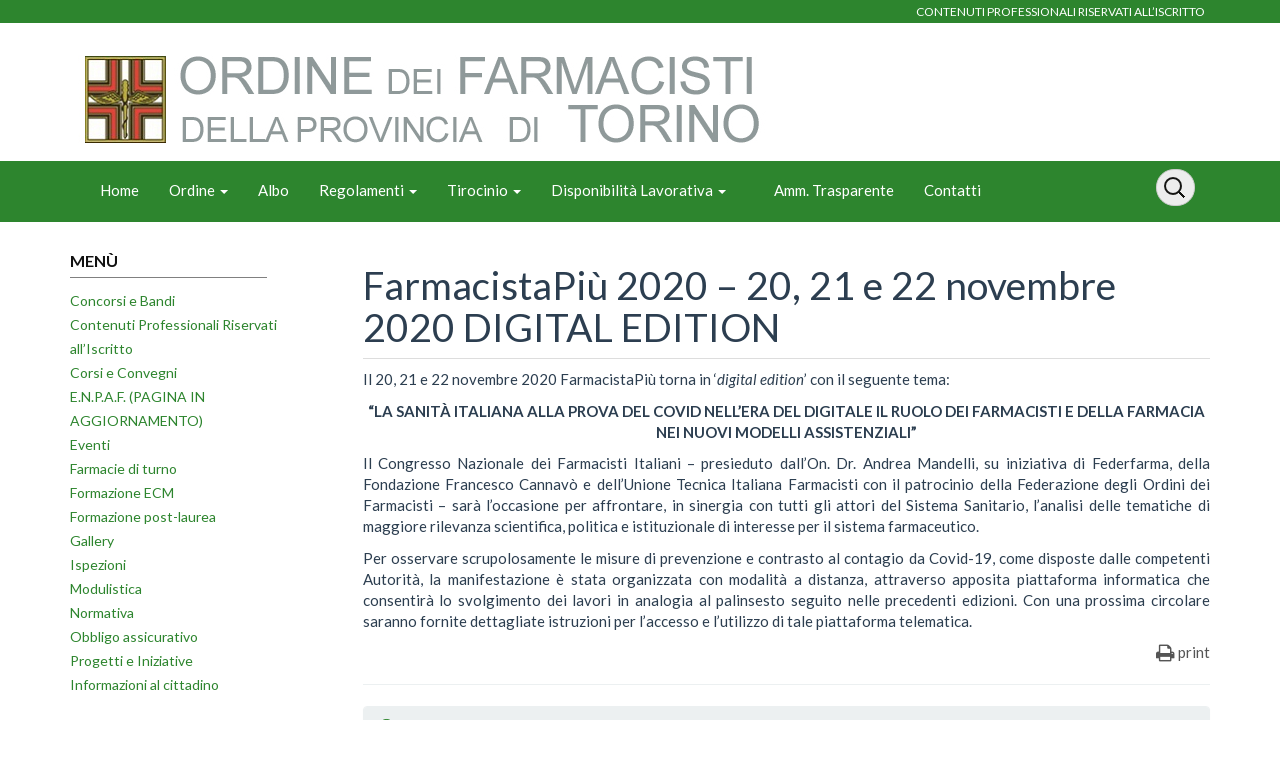

--- FILE ---
content_type: text/html; charset=UTF-8
request_url: https://ordinefarmacisti.torino.it/farmacistapiu-2020-20-21-e-22-novembre-2020-digital-edition/
body_size: 14630
content:
<!DOCTYPE html>
<!--[if IE 7]>
<html class="ie ie7" lang="it-IT">
<![endif]-->
<!--[if IE 8]>
<html class="ie ie8" lang="it-IT">
<![endif]-->
<!--[if !(IE 7) | !(IE 8)  ]><!-->
<html lang="it-IT">
<!--<![endif]-->
<head>
<meta charset="UTF-8" />
<meta name="viewport" content="width=device-width, initial-scale=1.0">
<title>FarmacistaPiù 2020 &#8211; 20, 21 e 22 novembre 2020 DIGITAL EDITION | Ordine dei Farmacisti della Provincia di Torino</title>
<link rel="profile" href="https://gmpg.org/xfn/11" />
<link rel="pingback" href="https://ordinefarmacisti.torino.it/xmlrpc.php" />
		<link rel="icon" href="https://ordinefarmacisti.torino.it/wp-content/uploads/2015/05/favicon.ico" type="image/x-icon" />
		<link rel="shortcut icon" href="https://ordinefarmacisti.torino.it/wp-content/uploads/2015/05/favicon.ico" type="image/x-icon" />	
	<meta name='robots' content='max-image-preview:large' />
<link rel='dns-prefetch' href='//maps.googleapis.com' />
<link rel='dns-prefetch' href='//netdna.bootstrapcdn.com' />
<link rel='dns-prefetch' href='//maxcdn.bootstrapcdn.com' />
<link rel="alternate" type="application/rss+xml" title="Ordine dei Farmacisti della Provincia di Torino &raquo; Feed" href="https://ordinefarmacisti.torino.it/feed/" />
<script type="text/javascript">
/* <![CDATA[ */
window._wpemojiSettings = {"baseUrl":"https:\/\/s.w.org\/images\/core\/emoji\/15.0.3\/72x72\/","ext":".png","svgUrl":"https:\/\/s.w.org\/images\/core\/emoji\/15.0.3\/svg\/","svgExt":".svg","source":{"concatemoji":"https:\/\/ordinefarmacisti.torino.it\/wp-includes\/js\/wp-emoji-release.min.js?ver=2ee44b7b6c35b20768561e6d9de79ec6"}};
/*! This file is auto-generated */
!function(i,n){var o,s,e;function c(e){try{var t={supportTests:e,timestamp:(new Date).valueOf()};sessionStorage.setItem(o,JSON.stringify(t))}catch(e){}}function p(e,t,n){e.clearRect(0,0,e.canvas.width,e.canvas.height),e.fillText(t,0,0);var t=new Uint32Array(e.getImageData(0,0,e.canvas.width,e.canvas.height).data),r=(e.clearRect(0,0,e.canvas.width,e.canvas.height),e.fillText(n,0,0),new Uint32Array(e.getImageData(0,0,e.canvas.width,e.canvas.height).data));return t.every(function(e,t){return e===r[t]})}function u(e,t,n){switch(t){case"flag":return n(e,"\ud83c\udff3\ufe0f\u200d\u26a7\ufe0f","\ud83c\udff3\ufe0f\u200b\u26a7\ufe0f")?!1:!n(e,"\ud83c\uddfa\ud83c\uddf3","\ud83c\uddfa\u200b\ud83c\uddf3")&&!n(e,"\ud83c\udff4\udb40\udc67\udb40\udc62\udb40\udc65\udb40\udc6e\udb40\udc67\udb40\udc7f","\ud83c\udff4\u200b\udb40\udc67\u200b\udb40\udc62\u200b\udb40\udc65\u200b\udb40\udc6e\u200b\udb40\udc67\u200b\udb40\udc7f");case"emoji":return!n(e,"\ud83d\udc26\u200d\u2b1b","\ud83d\udc26\u200b\u2b1b")}return!1}function f(e,t,n){var r="undefined"!=typeof WorkerGlobalScope&&self instanceof WorkerGlobalScope?new OffscreenCanvas(300,150):i.createElement("canvas"),a=r.getContext("2d",{willReadFrequently:!0}),o=(a.textBaseline="top",a.font="600 32px Arial",{});return e.forEach(function(e){o[e]=t(a,e,n)}),o}function t(e){var t=i.createElement("script");t.src=e,t.defer=!0,i.head.appendChild(t)}"undefined"!=typeof Promise&&(o="wpEmojiSettingsSupports",s=["flag","emoji"],n.supports={everything:!0,everythingExceptFlag:!0},e=new Promise(function(e){i.addEventListener("DOMContentLoaded",e,{once:!0})}),new Promise(function(t){var n=function(){try{var e=JSON.parse(sessionStorage.getItem(o));if("object"==typeof e&&"number"==typeof e.timestamp&&(new Date).valueOf()<e.timestamp+604800&&"object"==typeof e.supportTests)return e.supportTests}catch(e){}return null}();if(!n){if("undefined"!=typeof Worker&&"undefined"!=typeof OffscreenCanvas&&"undefined"!=typeof URL&&URL.createObjectURL&&"undefined"!=typeof Blob)try{var e="postMessage("+f.toString()+"("+[JSON.stringify(s),u.toString(),p.toString()].join(",")+"));",r=new Blob([e],{type:"text/javascript"}),a=new Worker(URL.createObjectURL(r),{name:"wpTestEmojiSupports"});return void(a.onmessage=function(e){c(n=e.data),a.terminate(),t(n)})}catch(e){}c(n=f(s,u,p))}t(n)}).then(function(e){for(var t in e)n.supports[t]=e[t],n.supports.everything=n.supports.everything&&n.supports[t],"flag"!==t&&(n.supports.everythingExceptFlag=n.supports.everythingExceptFlag&&n.supports[t]);n.supports.everythingExceptFlag=n.supports.everythingExceptFlag&&!n.supports.flag,n.DOMReady=!1,n.readyCallback=function(){n.DOMReady=!0}}).then(function(){return e}).then(function(){var e;n.supports.everything||(n.readyCallback(),(e=n.source||{}).concatemoji?t(e.concatemoji):e.wpemoji&&e.twemoji&&(t(e.twemoji),t(e.wpemoji)))}))}((window,document),window._wpemojiSettings);
/* ]]> */
</script>
<link rel='stylesheet' id='dashicons-css' href='https://ordinefarmacisti.torino.it/wp-includes/css/dashicons.min.css?ver=2ee44b7b6c35b20768561e6d9de79ec6' type='text/css' media='all' />
<link rel='stylesheet' id='theme-my-login-css' href='https://ordinefarmacisti.torino.it/wp-content/plugins/theme-my-login/theme-my-login.css?ver=6.4.16' type='text/css' media='all' />
<link rel='stylesheet' id='formidable-css' href='https://ordinefarmacisti.torino.it/wp-content/plugins/formidable/css/formidableforms.css?ver=221852' type='text/css' media='all' />
<link rel='stylesheet' id='twb-open-sans-css' href='https://fonts.googleapis.com/css?family=Open+Sans%3A300%2C400%2C500%2C600%2C700%2C800&#038;display=swap&#038;ver=6.5.7' type='text/css' media='all' />
<link rel='stylesheet' id='twbbwg-global-css' href='https://ordinefarmacisti.torino.it/wp-content/plugins/photo-gallery/booster/assets/css/global.css?ver=1.0.0' type='text/css' media='all' />
<link rel='stylesheet' id='pt-cv-public-style-css' href='https://ordinefarmacisti.torino.it/wp-content/plugins/content-views-query-and-display-post-page/public/assets/css/cv.css?ver=4.0.2' type='text/css' media='all' />
<link rel='stylesheet' id='h5ab-print-font-awesome-css' href='https://ordinefarmacisti.torino.it/wp-content/plugins/print-post-and-page/css/font-awesome.min.css?ver=2ee44b7b6c35b20768561e6d9de79ec6' type='text/css' media='all' />
<link rel='stylesheet' id='h5ab-print-css-css' href='https://ordinefarmacisti.torino.it/wp-content/plugins/print-post-and-page/css/h5ab-print.min.css?ver=2ee44b7b6c35b20768561e6d9de79ec6' type='text/css' media='all' />
<style id='wp-emoji-styles-inline-css' type='text/css'>

	img.wp-smiley, img.emoji {
		display: inline !important;
		border: none !important;
		box-shadow: none !important;
		height: 1em !important;
		width: 1em !important;
		margin: 0 0.07em !important;
		vertical-align: -0.1em !important;
		background: none !important;
		padding: 0 !important;
	}
</style>
<link rel='stylesheet' id='wp-block-library-css' href='https://ordinefarmacisti.torino.it/wp-includes/css/dist/block-library/style.min.css?ver=2ee44b7b6c35b20768561e6d9de79ec6' type='text/css' media='all' />
<style id='classic-theme-styles-inline-css' type='text/css'>
/*! This file is auto-generated */
.wp-block-button__link{color:#fff;background-color:#32373c;border-radius:9999px;box-shadow:none;text-decoration:none;padding:calc(.667em + 2px) calc(1.333em + 2px);font-size:1.125em}.wp-block-file__button{background:#32373c;color:#fff;text-decoration:none}
</style>
<style id='global-styles-inline-css' type='text/css'>
body{--wp--preset--color--black: #000000;--wp--preset--color--cyan-bluish-gray: #abb8c3;--wp--preset--color--white: #ffffff;--wp--preset--color--pale-pink: #f78da7;--wp--preset--color--vivid-red: #cf2e2e;--wp--preset--color--luminous-vivid-orange: #ff6900;--wp--preset--color--luminous-vivid-amber: #fcb900;--wp--preset--color--light-green-cyan: #7bdcb5;--wp--preset--color--vivid-green-cyan: #00d084;--wp--preset--color--pale-cyan-blue: #8ed1fc;--wp--preset--color--vivid-cyan-blue: #0693e3;--wp--preset--color--vivid-purple: #9b51e0;--wp--preset--gradient--vivid-cyan-blue-to-vivid-purple: linear-gradient(135deg,rgba(6,147,227,1) 0%,rgb(155,81,224) 100%);--wp--preset--gradient--light-green-cyan-to-vivid-green-cyan: linear-gradient(135deg,rgb(122,220,180) 0%,rgb(0,208,130) 100%);--wp--preset--gradient--luminous-vivid-amber-to-luminous-vivid-orange: linear-gradient(135deg,rgba(252,185,0,1) 0%,rgba(255,105,0,1) 100%);--wp--preset--gradient--luminous-vivid-orange-to-vivid-red: linear-gradient(135deg,rgba(255,105,0,1) 0%,rgb(207,46,46) 100%);--wp--preset--gradient--very-light-gray-to-cyan-bluish-gray: linear-gradient(135deg,rgb(238,238,238) 0%,rgb(169,184,195) 100%);--wp--preset--gradient--cool-to-warm-spectrum: linear-gradient(135deg,rgb(74,234,220) 0%,rgb(151,120,209) 20%,rgb(207,42,186) 40%,rgb(238,44,130) 60%,rgb(251,105,98) 80%,rgb(254,248,76) 100%);--wp--preset--gradient--blush-light-purple: linear-gradient(135deg,rgb(255,206,236) 0%,rgb(152,150,240) 100%);--wp--preset--gradient--blush-bordeaux: linear-gradient(135deg,rgb(254,205,165) 0%,rgb(254,45,45) 50%,rgb(107,0,62) 100%);--wp--preset--gradient--luminous-dusk: linear-gradient(135deg,rgb(255,203,112) 0%,rgb(199,81,192) 50%,rgb(65,88,208) 100%);--wp--preset--gradient--pale-ocean: linear-gradient(135deg,rgb(255,245,203) 0%,rgb(182,227,212) 50%,rgb(51,167,181) 100%);--wp--preset--gradient--electric-grass: linear-gradient(135deg,rgb(202,248,128) 0%,rgb(113,206,126) 100%);--wp--preset--gradient--midnight: linear-gradient(135deg,rgb(2,3,129) 0%,rgb(40,116,252) 100%);--wp--preset--font-size--small: 13px;--wp--preset--font-size--medium: 20px;--wp--preset--font-size--large: 36px;--wp--preset--font-size--x-large: 42px;--wp--preset--spacing--20: 0.44rem;--wp--preset--spacing--30: 0.67rem;--wp--preset--spacing--40: 1rem;--wp--preset--spacing--50: 1.5rem;--wp--preset--spacing--60: 2.25rem;--wp--preset--spacing--70: 3.38rem;--wp--preset--spacing--80: 5.06rem;--wp--preset--shadow--natural: 6px 6px 9px rgba(0, 0, 0, 0.2);--wp--preset--shadow--deep: 12px 12px 50px rgba(0, 0, 0, 0.4);--wp--preset--shadow--sharp: 6px 6px 0px rgba(0, 0, 0, 0.2);--wp--preset--shadow--outlined: 6px 6px 0px -3px rgba(255, 255, 255, 1), 6px 6px rgba(0, 0, 0, 1);--wp--preset--shadow--crisp: 6px 6px 0px rgba(0, 0, 0, 1);}:where(.is-layout-flex){gap: 0.5em;}:where(.is-layout-grid){gap: 0.5em;}body .is-layout-flex{display: flex;}body .is-layout-flex{flex-wrap: wrap;align-items: center;}body .is-layout-flex > *{margin: 0;}body .is-layout-grid{display: grid;}body .is-layout-grid > *{margin: 0;}:where(.wp-block-columns.is-layout-flex){gap: 2em;}:where(.wp-block-columns.is-layout-grid){gap: 2em;}:where(.wp-block-post-template.is-layout-flex){gap: 1.25em;}:where(.wp-block-post-template.is-layout-grid){gap: 1.25em;}.has-black-color{color: var(--wp--preset--color--black) !important;}.has-cyan-bluish-gray-color{color: var(--wp--preset--color--cyan-bluish-gray) !important;}.has-white-color{color: var(--wp--preset--color--white) !important;}.has-pale-pink-color{color: var(--wp--preset--color--pale-pink) !important;}.has-vivid-red-color{color: var(--wp--preset--color--vivid-red) !important;}.has-luminous-vivid-orange-color{color: var(--wp--preset--color--luminous-vivid-orange) !important;}.has-luminous-vivid-amber-color{color: var(--wp--preset--color--luminous-vivid-amber) !important;}.has-light-green-cyan-color{color: var(--wp--preset--color--light-green-cyan) !important;}.has-vivid-green-cyan-color{color: var(--wp--preset--color--vivid-green-cyan) !important;}.has-pale-cyan-blue-color{color: var(--wp--preset--color--pale-cyan-blue) !important;}.has-vivid-cyan-blue-color{color: var(--wp--preset--color--vivid-cyan-blue) !important;}.has-vivid-purple-color{color: var(--wp--preset--color--vivid-purple) !important;}.has-black-background-color{background-color: var(--wp--preset--color--black) !important;}.has-cyan-bluish-gray-background-color{background-color: var(--wp--preset--color--cyan-bluish-gray) !important;}.has-white-background-color{background-color: var(--wp--preset--color--white) !important;}.has-pale-pink-background-color{background-color: var(--wp--preset--color--pale-pink) !important;}.has-vivid-red-background-color{background-color: var(--wp--preset--color--vivid-red) !important;}.has-luminous-vivid-orange-background-color{background-color: var(--wp--preset--color--luminous-vivid-orange) !important;}.has-luminous-vivid-amber-background-color{background-color: var(--wp--preset--color--luminous-vivid-amber) !important;}.has-light-green-cyan-background-color{background-color: var(--wp--preset--color--light-green-cyan) !important;}.has-vivid-green-cyan-background-color{background-color: var(--wp--preset--color--vivid-green-cyan) !important;}.has-pale-cyan-blue-background-color{background-color: var(--wp--preset--color--pale-cyan-blue) !important;}.has-vivid-cyan-blue-background-color{background-color: var(--wp--preset--color--vivid-cyan-blue) !important;}.has-vivid-purple-background-color{background-color: var(--wp--preset--color--vivid-purple) !important;}.has-black-border-color{border-color: var(--wp--preset--color--black) !important;}.has-cyan-bluish-gray-border-color{border-color: var(--wp--preset--color--cyan-bluish-gray) !important;}.has-white-border-color{border-color: var(--wp--preset--color--white) !important;}.has-pale-pink-border-color{border-color: var(--wp--preset--color--pale-pink) !important;}.has-vivid-red-border-color{border-color: var(--wp--preset--color--vivid-red) !important;}.has-luminous-vivid-orange-border-color{border-color: var(--wp--preset--color--luminous-vivid-orange) !important;}.has-luminous-vivid-amber-border-color{border-color: var(--wp--preset--color--luminous-vivid-amber) !important;}.has-light-green-cyan-border-color{border-color: var(--wp--preset--color--light-green-cyan) !important;}.has-vivid-green-cyan-border-color{border-color: var(--wp--preset--color--vivid-green-cyan) !important;}.has-pale-cyan-blue-border-color{border-color: var(--wp--preset--color--pale-cyan-blue) !important;}.has-vivid-cyan-blue-border-color{border-color: var(--wp--preset--color--vivid-cyan-blue) !important;}.has-vivid-purple-border-color{border-color: var(--wp--preset--color--vivid-purple) !important;}.has-vivid-cyan-blue-to-vivid-purple-gradient-background{background: var(--wp--preset--gradient--vivid-cyan-blue-to-vivid-purple) !important;}.has-light-green-cyan-to-vivid-green-cyan-gradient-background{background: var(--wp--preset--gradient--light-green-cyan-to-vivid-green-cyan) !important;}.has-luminous-vivid-amber-to-luminous-vivid-orange-gradient-background{background: var(--wp--preset--gradient--luminous-vivid-amber-to-luminous-vivid-orange) !important;}.has-luminous-vivid-orange-to-vivid-red-gradient-background{background: var(--wp--preset--gradient--luminous-vivid-orange-to-vivid-red) !important;}.has-very-light-gray-to-cyan-bluish-gray-gradient-background{background: var(--wp--preset--gradient--very-light-gray-to-cyan-bluish-gray) !important;}.has-cool-to-warm-spectrum-gradient-background{background: var(--wp--preset--gradient--cool-to-warm-spectrum) !important;}.has-blush-light-purple-gradient-background{background: var(--wp--preset--gradient--blush-light-purple) !important;}.has-blush-bordeaux-gradient-background{background: var(--wp--preset--gradient--blush-bordeaux) !important;}.has-luminous-dusk-gradient-background{background: var(--wp--preset--gradient--luminous-dusk) !important;}.has-pale-ocean-gradient-background{background: var(--wp--preset--gradient--pale-ocean) !important;}.has-electric-grass-gradient-background{background: var(--wp--preset--gradient--electric-grass) !important;}.has-midnight-gradient-background{background: var(--wp--preset--gradient--midnight) !important;}.has-small-font-size{font-size: var(--wp--preset--font-size--small) !important;}.has-medium-font-size{font-size: var(--wp--preset--font-size--medium) !important;}.has-large-font-size{font-size: var(--wp--preset--font-size--large) !important;}.has-x-large-font-size{font-size: var(--wp--preset--font-size--x-large) !important;}
.wp-block-navigation a:where(:not(.wp-element-button)){color: inherit;}
:where(.wp-block-post-template.is-layout-flex){gap: 1.25em;}:where(.wp-block-post-template.is-layout-grid){gap: 1.25em;}
:where(.wp-block-columns.is-layout-flex){gap: 2em;}:where(.wp-block-columns.is-layout-grid){gap: 2em;}
.wp-block-pullquote{font-size: 1.5em;line-height: 1.6;}
</style>
<link rel='stylesheet' id='contact-form-7-css' href='https://ordinefarmacisti.torino.it/wp-content/plugins/contact-form-7/includes/css/styles.css?ver=5.9.8' type='text/css' media='all' />
<link rel='stylesheet' id='wpdm-font-awesome-css' href='https://ordinefarmacisti.torino.it/wp-content/plugins/download-manager/assets/fontawesome/css/all.min.css?ver=2ee44b7b6c35b20768561e6d9de79ec6' type='text/css' media='all' />
<link rel='stylesheet' id='wpdm-frontend-css-css' href='https://ordinefarmacisti.torino.it/wp-content/plugins/download-manager/assets/bootstrap/css/bootstrap.min.css?ver=2ee44b7b6c35b20768561e6d9de79ec6' type='text/css' media='all' />
<link rel='stylesheet' id='wpdm-front-css' href='https://ordinefarmacisti.torino.it/wp-content/plugins/download-manager/assets/css/front.css?ver=2ee44b7b6c35b20768561e6d9de79ec6' type='text/css' media='all' />
<link rel='stylesheet' id='mks_shortcodes_fntawsm_css-css' href='https://ordinefarmacisti.torino.it/wp-content/plugins/meks-flexible-shortcodes/css/font-awesome/css/font-awesome.min.css?ver=1.3.6' type='text/css' media='screen' />
<link rel='stylesheet' id='mks_shortcodes_simple_line_icons-css' href='https://ordinefarmacisti.torino.it/wp-content/plugins/meks-flexible-shortcodes/css/simple-line/simple-line-icons.css?ver=1.3.6' type='text/css' media='screen' />
<link rel='stylesheet' id='mks_shortcodes_css-css' href='https://ordinefarmacisti.torino.it/wp-content/plugins/meks-flexible-shortcodes/css/style.css?ver=1.3.6' type='text/css' media='screen' />
<link rel='stylesheet' id='bwg_fonts-css' href='https://ordinefarmacisti.torino.it/wp-content/plugins/photo-gallery/css/bwg-fonts/fonts.css?ver=0.0.1' type='text/css' media='all' />
<link rel='stylesheet' id='sumoselect-css' href='https://ordinefarmacisti.torino.it/wp-content/plugins/photo-gallery/css/sumoselect.min.css?ver=3.4.6' type='text/css' media='all' />
<link rel='stylesheet' id='mCustomScrollbar-css' href='https://ordinefarmacisti.torino.it/wp-content/plugins/photo-gallery/css/jquery.mCustomScrollbar.min.css?ver=3.1.5' type='text/css' media='all' />
<link rel='stylesheet' id='bwg_frontend-css' href='https://ordinefarmacisti.torino.it/wp-content/plugins/photo-gallery/css/styles.min.css?ver=1.8.27' type='text/css' media='all' />
<link rel='stylesheet' id='tablepress-default-css' href='https://ordinefarmacisti.torino.it/wp-content/tablepress-combined.min.css?ver=53' type='text/css' media='all' />
<link rel='stylesheet' id='datatables-row-details-css' href='https://ordinefarmacisti.torino.it/wp-content/plugins/tablepress-datatables-row-details/datatables-row-details.min.css?ver=1.0' type='text/css' media='all' />
<link rel='stylesheet' id='font-awesome-css' href='//netdna.bootstrapcdn.com/font-awesome/4.1.0/css/font-awesome.min.css?ver=4.1.0' type='text/css' media='all' />
<link rel='stylesheet' id='owl-carousel-css' href='https://ordinefarmacisti.torino.it/wp-content/plugins/templatesnext-toolkit/css/owl.carousel.css?ver=2.2.1' type='text/css' media='all' />
<link rel='stylesheet' id='owl-carousel-transitions-css' href='https://ordinefarmacisti.torino.it/wp-content/plugins/templatesnext-toolkit/css/owl.transitions.css?ver=1.3.2' type='text/css' media='all' />
<link rel='stylesheet' id='colorbox-css' href='https://ordinefarmacisti.torino.it/wp-content/plugins/templatesnext-toolkit/css/colorbox.css?ver=1.5.14' type='text/css' media='all' />
<link rel='stylesheet' id='animate-css' href='https://ordinefarmacisti.torino.it/wp-content/plugins/templatesnext-toolkit/css/animate.css?ver=3.5.1' type='text/css' media='all' />
<link rel='stylesheet' id='tx-style-css' href='https://ordinefarmacisti.torino.it/wp-content/plugins/templatesnext-toolkit/css/tx-style.css?ver=1.01' type='text/css' media='all' />
<link rel='stylesheet' id='UserAccessManagerLoginForm-css' href='https://ordinefarmacisti.torino.it/wp-content/plugins/user-access-manager/assets/css/uamLoginForm.css?ver=2.2.23' type='text/css' media='screen' />
<link rel='stylesheet' id='wp-notes-style-css' href='https://ordinefarmacisti.torino.it/wp-content/plugins/wp-notes-widget/public/css/wp-notes-public.css?ver=1.0.6' type='text/css' media='all' />
<link rel='stylesheet' id='wp-notes-fontawesome-css' href='//maxcdn.bootstrapcdn.com/font-awesome/4.3.0/css/font-awesome.min.css?ver=1.0.6' type='text/css' media='all' />
<link rel='stylesheet' id='rpbcStyle-css' href='https://ordinefarmacisti.torino.it/wp-content/plugins/wp-siren-recent-posts-by-category/wpsiren-recent-posts-by-category-style.css?ver=2ee44b7b6c35b20768561e6d9de79ec6' type='text/css' media='all' />
<link rel='stylesheet' id='google-maps-builder-plugin-styles-css' href='https://ordinefarmacisti.torino.it/wp-content/plugins/google-maps-builder/vendor/wordimpress/maps-builder-core/assets/css/google-maps-builder.min.css?ver=2.1.2' type='text/css' media='all' />
<link rel='stylesheet' id='google-maps-builder-map-icons-css' href='https://ordinefarmacisti.torino.it/wp-content/plugins/google-maps-builder/vendor/wordimpress/maps-builder-core/includes/libraries/map-icons/css/map-icons.css?ver=2.1.2' type='text/css' media='all' />
<link rel='stylesheet' id='bootstrap-css' href='https://ordinefarmacisti.torino.it/wp-content/themes/openstrap/css/style1/bootstrap.css?ver=2ee44b7b6c35b20768561e6d9de79ec6' type='text/css' media='all' />
<link rel='stylesheet' id='bootstrap-custom-css' href='https://ordinefarmacisti.torino.it/wp-content/themes/openstrap/css/style1/custom.css?ver=2ee44b7b6c35b20768561e6d9de79ec6' type='text/css' media='all' />
<!--[if lt IE 9]>
<link rel='stylesheet' id='openstrap-ie-css' href='https://ordinefarmacisti.torino.it/wp-content/themes/openstrap/css/font-awesome-ie7.min.css?ver=2ee44b7b6c35b20768561e6d9de79ec6' type='text/css' media='all' />
<![endif]-->
<link rel='stylesheet' id='openstrap-style-css' href='https://ordinefarmacisti.torino.it/wp-content/themes/openstrap/style.css?ver=2ee44b7b6c35b20768561e6d9de79ec6' type='text/css' media='all' />
<link rel='stylesheet' id='newsletter-css' href='https://ordinefarmacisti.torino.it/wp-content/plugins/newsletter/style.css?ver=9.0.1' type='text/css' media='all' />
<script type="text/javascript" src="https://ordinefarmacisti.torino.it/wp-includes/js/jquery/jquery.min.js?ver=3.7.1" id="jquery-core-js"></script>
<script type="text/javascript" src="https://ordinefarmacisti.torino.it/wp-includes/js/jquery/jquery-migrate.min.js?ver=3.4.1" id="jquery-migrate-js"></script>
<script type="text/javascript" src="https://ordinefarmacisti.torino.it/wp-content/plugins/photo-gallery/booster/assets/js/circle-progress.js?ver=1.2.2" id="twbbwg-circle-js"></script>
<script type="text/javascript" id="twbbwg-global-js-extra">
/* <![CDATA[ */
var twb = {"nonce":"7ab3010f71","ajax_url":"https:\/\/ordinefarmacisti.torino.it\/wp-admin\/admin-ajax.php","plugin_url":"https:\/\/ordinefarmacisti.torino.it\/wp-content\/plugins\/photo-gallery\/booster","href":"https:\/\/ordinefarmacisti.torino.it\/wp-admin\/admin.php?page=twbbwg_photo-gallery"};
var twb = {"nonce":"7ab3010f71","ajax_url":"https:\/\/ordinefarmacisti.torino.it\/wp-admin\/admin-ajax.php","plugin_url":"https:\/\/ordinefarmacisti.torino.it\/wp-content\/plugins\/photo-gallery\/booster","href":"https:\/\/ordinefarmacisti.torino.it\/wp-admin\/admin.php?page=twbbwg_photo-gallery"};
/* ]]> */
</script>
<script type="text/javascript" src="https://ordinefarmacisti.torino.it/wp-content/plugins/photo-gallery/booster/assets/js/global.js?ver=1.0.0" id="twbbwg-global-js"></script>
<script type="text/javascript" src="https://ordinefarmacisti.torino.it/wp-content/plugins/download-manager/assets/bootstrap/js/popper.min.js?ver=2ee44b7b6c35b20768561e6d9de79ec6" id="wpdm-poper-js"></script>
<script type="text/javascript" src="https://ordinefarmacisti.torino.it/wp-content/plugins/download-manager/assets/bootstrap/js/bootstrap.min.js?ver=2ee44b7b6c35b20768561e6d9de79ec6" id="wpdm-frontend-js-js"></script>
<script type="text/javascript" id="wpdm-frontjs-js-extra">
/* <![CDATA[ */
var wpdm_url = {"home":"https:\/\/ordinefarmacisti.torino.it\/","site":"https:\/\/ordinefarmacisti.torino.it\/","ajax":"https:\/\/ordinefarmacisti.torino.it\/wp-admin\/admin-ajax.php"};
var wpdm_js = {"spinner":"<i class=\"fas fa-sun fa-spin\"><\/i>","client_id":"121f8114d7b449e7efb40fa314c393d0"};
var wpdm_strings = {"pass_var":"Password verificata!","pass_var_q":"Fai clic sul seguente pulsante per avviare il download.","start_dl":"Avvia download"};
/* ]]> */
</script>
<script type="text/javascript" src="https://ordinefarmacisti.torino.it/wp-content/plugins/download-manager/assets/js/front.js?ver=3.2.98" id="wpdm-frontjs-js"></script>
<script type="text/javascript" src="https://ordinefarmacisti.torino.it/wp-content/plugins/e2pdf/js/e2pdf.frontend.js?ver=1.24.00" id="js/e2pdf.frontend-js"></script>
<script type="text/javascript" src="https://ordinefarmacisti.torino.it/wp-content/plugins/photo-gallery/js/jquery.sumoselect.min.js?ver=3.4.6" id="sumoselect-js"></script>
<script type="text/javascript" src="https://ordinefarmacisti.torino.it/wp-content/plugins/photo-gallery/js/tocca.min.js?ver=2.0.9" id="bwg_mobile-js"></script>
<script type="text/javascript" src="https://ordinefarmacisti.torino.it/wp-content/plugins/photo-gallery/js/jquery.mCustomScrollbar.concat.min.js?ver=3.1.5" id="mCustomScrollbar-js"></script>
<script type="text/javascript" src="https://ordinefarmacisti.torino.it/wp-content/plugins/photo-gallery/js/jquery.fullscreen.min.js?ver=0.6.0" id="jquery-fullscreen-js"></script>
<script type="text/javascript" id="bwg_frontend-js-extra">
/* <![CDATA[ */
var bwg_objectsL10n = {"bwg_field_required":"campo obbligatorio.","bwg_mail_validation":"Questo non \u00e8 un indirizzo email valido. ","bwg_search_result":"Non ci sono immagini corrispondenti alla tua ricerca.","bwg_select_tag":"Select Tag","bwg_order_by":"Order By","bwg_search":"Cerca","bwg_show_ecommerce":"Show Ecommerce","bwg_hide_ecommerce":"Hide Ecommerce","bwg_show_comments":"Mostra commenti","bwg_hide_comments":"Nascondi commenti","bwg_restore":"Ripristina","bwg_maximize":"Massimizza","bwg_fullscreen":"Schermo intero","bwg_exit_fullscreen":"Uscire a schermo intero","bwg_search_tag":"SEARCH...","bwg_tag_no_match":"No tags found","bwg_all_tags_selected":"All tags selected","bwg_tags_selected":"tags selected","play":"Riproduci","pause":"Pausa","is_pro":"","bwg_play":"Riproduci","bwg_pause":"Pausa","bwg_hide_info":"Nascondi informazioni","bwg_show_info":"Mostra info","bwg_hide_rating":"Hide rating","bwg_show_rating":"Show rating","ok":"Ok","cancel":"Cancel","select_all":"Select all","lazy_load":"0","lazy_loader":"https:\/\/ordinefarmacisti.torino.it\/wp-content\/plugins\/photo-gallery\/images\/ajax_loader.png","front_ajax":"0","bwg_tag_see_all":"see all tags","bwg_tag_see_less":"see less tags"};
/* ]]> */
</script>
<script type="text/javascript" src="https://ordinefarmacisti.torino.it/wp-content/plugins/photo-gallery/js/scripts.min.js?ver=1.8.27" id="bwg_frontend-js"></script>
<script type="text/javascript" src="https://ordinefarmacisti.torino.it/wp-content/plugins/wp-notes-widget/public/js/wp-notes-widget-public.js?ver=1610311933" id="wp-notes-js"></script>
<script type="text/javascript" src="https://maps.googleapis.com/maps/api/js?v=3.exp&amp;libraries=places&amp;key=AIzaSyBKDAYxBKAVhXoc7w4yBbH0LIfZbyWwTiw&amp;ver=6.5.7" id="google-maps-builder-gmaps-js"></script>
<link rel="https://api.w.org/" href="https://ordinefarmacisti.torino.it/wp-json/" /><link rel="alternate" type="application/json" href="https://ordinefarmacisti.torino.it/wp-json/wp/v2/posts/10445" /><link rel="canonical" href="https://ordinefarmacisti.torino.it/farmacistapiu-2020-20-21-e-22-novembre-2020-digital-edition/" />
<link rel="alternate" type="application/json+oembed" href="https://ordinefarmacisti.torino.it/wp-json/oembed/1.0/embed?url=https%3A%2F%2Fordinefarmacisti.torino.it%2Ffarmacistapiu-2020-20-21-e-22-novembre-2020-digital-edition%2F" />
<link rel="alternate" type="text/xml+oembed" href="https://ordinefarmacisti.torino.it/wp-json/oembed/1.0/embed?url=https%3A%2F%2Fordinefarmacisti.torino.it%2Ffarmacistapiu-2020-20-21-e-22-novembre-2020-digital-edition%2F&#038;format=xml" />

<link rel="stylesheet" href="https://ordinefarmacisti.torino.it/wp-content/plugins/count-per-day/counter.css" type="text/css" />
<script>document.documentElement.className += " js";</script>
	<style type="text/css">
			.site-title a,
		.site-description {
			color: #000000 !important;
		}
		</style>
	<link rel="icon" href="https://ordinefarmacisti.torino.it/wp-content/uploads/2020/02/cropped-logo-ordine-solo-immagine-32x32.jpg" sizes="32x32" />
<link rel="icon" href="https://ordinefarmacisti.torino.it/wp-content/uploads/2020/02/cropped-logo-ordine-solo-immagine-192x192.jpg" sizes="192x192" />
<link rel="apple-touch-icon" href="https://ordinefarmacisti.torino.it/wp-content/uploads/2020/02/cropped-logo-ordine-solo-immagine-180x180.jpg" />
<meta name="msapplication-TileImage" content="https://ordinefarmacisti.torino.it/wp-content/uploads/2020/02/cropped-logo-ordine-solo-immagine-270x270.jpg" />
	<style type="text/css"> 	
	@media (min-width: 768px) {
	/* Required to make menu appear on mouse hover. */
	ul.nav li.dropdown:hover > ul.dropdown-menu{
	display: block;    
	}
	ul.nav li.dropdown > ul.dropdown-menu li.dropdown-submenu:hover > ul.dropdown-menu {
	display: block;    
	}
	}
	</style>		
		<style type="text/css" media="all"> 
	.site-header .header-body { background: #ffffff;} 
	</style>	
	<style type="text/css" media="all"> hr.style-eight::after {
content:none !important;
}</style>
			<meta name="generator" content="WordPress Download Manager 3.2.98" />
                <style>
        /* WPDM Link Template Styles */        </style>
                <style>

            :root {
                --color-primary: #4a8eff;
                --color-primary-rgb: 74, 142, 255;
                --color-primary-hover: #5998ff;
                --color-primary-active: #3281ff;
                --color-secondary: #6c757d;
                --color-secondary-rgb: 108, 117, 125;
                --color-secondary-hover: #6c757d;
                --color-secondary-active: #6c757d;
                --color-success: #018e11;
                --color-success-rgb: 1, 142, 17;
                --color-success-hover: #0aad01;
                --color-success-active: #0c8c01;
                --color-info: #2CA8FF;
                --color-info-rgb: 44, 168, 255;
                --color-info-hover: #2CA8FF;
                --color-info-active: #2CA8FF;
                --color-warning: #FFB236;
                --color-warning-rgb: 255, 178, 54;
                --color-warning-hover: #FFB236;
                --color-warning-active: #FFB236;
                --color-danger: #ff5062;
                --color-danger-rgb: 255, 80, 98;
                --color-danger-hover: #ff5062;
                --color-danger-active: #ff5062;
                --color-green: #30b570;
                --color-blue: #0073ff;
                --color-purple: #8557D3;
                --color-red: #ff5062;
                --color-muted: rgba(69, 89, 122, 0.6);
                --wpdm-font: "Rubik", -apple-system, BlinkMacSystemFont, "Segoe UI", Roboto, Helvetica, Arial, sans-serif, "Apple Color Emoji", "Segoe UI Emoji", "Segoe UI Symbol";
            }

            .wpdm-download-link.btn.btn-primary {
                border-radius: 4px;
            }


        </style>
        </head>

<body data-rsssl=1 class="post-template-default single single-post postid-10445 single-format-standard two-sidebars openstrap-custom-background">
	<div id="bodychild">
	<!-- Wrap all page content here -->  
	<div id="wrap">	
	
		
			<header class="site-header" role="banner">
		<div id="header-top">
			<div class="container hidden-xs">
				<div class="pull-left header-contact" id="header-top-container">
												
				</div>
				<div class="pull-right"  id="header-top-container">
					<div class="pull-right">
						<div class="pull-left">
						<ul id="menu-menu-3" class="list-inline"><li id="menu-item-6398" class="menu-item menu-item-type-post_type menu-item-object-page menu-item-6398"><a href="https://ordinefarmacisti.torino.it/contenuti-professionali-riservati-alliscritto/">CONTENUTI PROFESSIONALI RISERVATI ALL&#8217;ISCRITTO</a></li>
</ul>						</div>
												
					</div>		
				</div>
			</div>			
		</div>	

		<div class="header-body">		
			<div class="container">
				 <div class="row logo-row">
				  <div class="col-md-9 pull-left">
										<a href="https://ordinefarmacisti.torino.it/"><img src="https://ordinefarmacisti.torino.it/wp-content/uploads/2015/03/logo_header_c.jpg" alt="" class="img-responsive" /></a>
										
				  </div>	  
				  <div class="col-md-14 hidden-xs">
					<div class="pull-right">
							
					</div>
				  </div>
				</div>
			</div>	
		</div>
	
	</header>
	
    <!-- Fixed navbar -->
    <div class="navbar navbar-inverse navbar-static-top" role="navigation">
      <div class="container">
        <div class="navbar-header">
          <button type="button" class="navbar-toggle" data-toggle="collapse" data-target=".navbar-collapse">
            <span class="icon-bar"></span>
            <span class="icon-bar"></span>
            <span class="icon-bar"></span>
          </button>
		  <!--
          <a class="navbar-brand visible-xs" href="https://ordinefarmacisti.torino.it/"><i class="icon-home"></i></a>
		  -->
		 
		<div class="navbar-search-sm pull-right visible-sm visible-xs">

				<form class="navbar-search navbar-form" method="get" action="https://ordinefarmacisti.torino.it/">
					<input type="search" name="s" id="s" class="search-fields" placeholder="Search" name="s">
				</form>

		</div>		
				
        </div>
        <div class="navbar-collapse collapse">
		<ul id="menu-menu-1" class="nav navbar-nav pull-left"><li id="menu-item-213" class="menu-item menu-item-type-post_type menu-item-object-page menu-item-home menu-item-213"><a href="https://ordinefarmacisti.torino.it/">Home</a></li>
<li id="menu-item-2430" class="menu-item menu-item-type-post_type menu-item-object-page menu-item-has-children menu-item-2430 dropdown"><a href="https://ordinefarmacisti.torino.it/consiglio/" data-toggle="dropdown" class="dropdown-toggle">Ordine <span class="caret"></span></a>
<ul role="menu" class="dropdown-menu">
	<li id="menu-item-924" class="menu-item menu-item-type-post_type menu-item-object-page menu-item-924"><a href="https://ordinefarmacisti.torino.it/carta-dei-servizi/">Carta dei Servizi</a></li>
	<li id="menu-item-378" class="menu-item menu-item-type-post_type menu-item-object-page menu-item-378"><a href="https://ordinefarmacisti.torino.it/consiglio/">Consiglio</a></li>
	<li id="menu-item-377" class="menu-item menu-item-type-post_type menu-item-object-page menu-item-377"><a href="https://ordinefarmacisti.torino.it/deontologia/">Deontologia</a></li>
	<li id="menu-item-376" class="menu-item menu-item-type-post_type menu-item-object-page menu-item-376"><a href="https://ordinefarmacisti.torino.it/giuramento/">Giuramento</a></li>
	<li id="menu-item-929" class="menu-item menu-item-type-post_type menu-item-object-page menu-item-929"><a href="https://ordinefarmacisti.torino.it/ordini-professionali/">Ordini Professionali</a></li>
	<li id="menu-item-375" class="menu-item menu-item-type-post_type menu-item-object-page menu-item-375"><a href="https://ordinefarmacisti.torino.it/statuto/">Statuto</a></li>
	<li id="menu-item-374" class="menu-item menu-item-type-post_type menu-item-object-page menu-item-374"><a href="https://ordinefarmacisti.torino.it/storia/">Storia</a></li>
</ul>
</li>
<li id="menu-item-18004" class="menu-item menu-item-type-custom menu-item-object-custom menu-item-18004"><a href="https://www.fofiruf.it/albo-professionale/iscritti/TO">Albo</a></li>
<li id="menu-item-217" class="menu-item menu-item-type-post_type menu-item-object-page menu-item-has-children menu-item-217 dropdown"><a href="https://ordinefarmacisti.torino.it/regolamenti/" data-toggle="dropdown" class="dropdown-toggle">Regolamenti <span class="caret"></span></a>
<ul role="menu" class="dropdown-menu">
	<li id="menu-item-1445" class="menu-item menu-item-type-post_type menu-item-object-page menu-item-1445"><a href="https://ordinefarmacisti.torino.it/regolamento-interno-ordine/">Regolamento interno</a></li>
	<li id="menu-item-484" class="menu-item menu-item-type-post_type menu-item-object-page menu-item-484"><a href="https://ordinefarmacisti.torino.it/prestazioni-non-essenziali-a-pagamento-2/">Prestazioni non essenziali a pagamento</a></li>
	<li id="menu-item-493" class="menu-item menu-item-type-post_type menu-item-object-page menu-item-493"><a href="https://ordinefarmacisti.torino.it/concessione-di-contributi/">Concessione di contributi da parte dell’Ordine</a></li>
	<li id="menu-item-17540" class="menu-item menu-item-type-post_type menu-item-object-page menu-item-17540"><a href="https://ordinefarmacisti.torino.it/regolamento-in-materia-di-procedure-per-la-cancellazione-dallalbo-per-morosita/">Regolamento in materia di procedure per la cancellazione dall’Albo per morosità</a></li>
</ul>
</li>
<li id="menu-item-221" class="menu-item menu-item-type-post_type menu-item-object-page menu-item-has-children menu-item-221 dropdown"><a href="https://ordinefarmacisti.torino.it/tirocinio/" data-toggle="dropdown" class="dropdown-toggle">Tirocinio <span class="caret"></span></a>
<ul role="menu" class="dropdown-menu">
	<li id="menu-item-538" class="menu-item menu-item-type-post_type menu-item-object-page menu-item-538"><a href="https://ordinefarmacisti.torino.it/regolamento-tirocinio/">Regolamento</a></li>
	<li id="menu-item-535" class="menu-item menu-item-type-post_type menu-item-object-page menu-item-535"><a href="https://ordinefarmacisti.torino.it/elenco-farmacia-tirocinio/">Elenco Farmacie Aderenti</a></li>
	<li id="menu-item-537" class="menu-item menu-item-type-post_type menu-item-object-page menu-item-537"><a href="https://ordinefarmacisti.torino.it/progetto-formativo/">Progetto Formativo</a></li>
	<li id="menu-item-536" class="menu-item menu-item-type-post_type menu-item-object-page menu-item-536"><a href="https://ordinefarmacisti.torino.it/moduli-tirocinio/">Modulistica</a></li>
	<li id="menu-item-2691" class="menu-item menu-item-type-post_type menu-item-object-page menu-item-2691"><a href="https://ordinefarmacisti.torino.it/tirocinio-extracurricolare/">Tirocinio extracurricolare</a></li>
</ul>
</li>
<li id="menu-item-218" class="menu-item menu-item-type-post_type menu-item-object-page menu-item-has-children menu-item-218 dropdown"><a href="https://ordinefarmacisti.torino.it/banca-dati-lavoro/banca-dati-cerca-lavoro/" data-toggle="dropdown" class="dropdown-toggle">Disponibilità Lavorativa <span class="caret"></span></a>
<ul role="menu" class="dropdown-menu">
	<li id="menu-item-943" class="menu-item menu-item-type-post_type menu-item-object-page menu-item-943"><a href="https://ordinefarmacisti.torino.it/banca-dati-lavoro/banca-dati-cerca-lavoro/">Informazioni</a></li>
</ul>
</li>
<li id="menu-item-522" class="menu-item menu-item-type-post_type menu-item-object-page menu-item-522"><a title="Amministrazione Trasparente" href="https://ordinefarmacisti.torino.it/amministrazione-trasparente/"><span class="glyphicon Amministrazione Trasparente"></span>&nbsp;Amm. Trasparente</a></li>
<li id="menu-item-220" class="menu-item menu-item-type-post_type menu-item-object-page menu-item-220"><a href="https://ordinefarmacisti.torino.it/modulistica/">Contatti</a></li>
</ul>	
		
		 	
		<ul class="nav navbar-nav navbar-right visible-md visible-lg pull-right">
			<li>
				<form class="navbar-search navbar-form" method="get" action="https://ordinefarmacisti.torino.it/">
					<input type="search" name="s" id="s" class="search-fields" placeholder="Search" name="s">
				</form>
			</li>
		</ul>
				
							
        </div><!--/.nav-collapse -->
      </div>
    </div>

    <div class="container" id="main-container">
	<div class="row" id="main-row">





<!-- Sidebar -->
<div class="col-md-3 sidebar-left" >

<div id="nav_menu-3" class="widget widget_nav_menu"><h4 class="widget-title">Menù</h4><div class="menu-menu-2-container"><ul id="menu-menu-2" class="menu"><li id="menu-item-1126" class="menu-item menu-item-type-post_type menu-item-object-page menu-item-1126"><a href="https://ordinefarmacisti.torino.it/concorsi/">Concorsi e Bandi</a></li>
<li id="menu-item-6392" class="menu-item menu-item-type-post_type menu-item-object-page menu-item-6392"><a href="https://ordinefarmacisti.torino.it/contenuti-professionali-riservati-alliscritto/">Contenuti Professionali Riservati all&#8217;Iscritto</a></li>
<li id="menu-item-1666" class="menu-item menu-item-type-post_type menu-item-object-page menu-item-1666"><a href="https://ordinefarmacisti.torino.it/convegni/">Corsi e Convegni</a></li>
<li id="menu-item-1491" class="menu-item menu-item-type-post_type menu-item-object-page menu-item-1491"><a title="Vademecum E.N.P.A.F." href="https://ordinefarmacisti.torino.it/vedemecum-enpaf/">E.N.P.A.F. (PAGINA IN AGGIORNAMENTO)</a></li>
<li id="menu-item-1586" class="menu-item menu-item-type-post_type menu-item-object-page menu-item-1586"><a href="https://ordinefarmacisti.torino.it/eventi-2/">Eventi</a></li>
<li id="menu-item-4843" class="menu-item menu-item-type-post_type menu-item-object-page menu-item-4843"><a href="https://ordinefarmacisti.torino.it/farmacie-di-turno/">Farmacie di turno</a></li>
<li id="menu-item-310" class="menu-item menu-item-type-post_type menu-item-object-page menu-item-310"><a href="https://ordinefarmacisti.torino.it/formazione-ecm/">Formazione ECM</a></li>
<li id="menu-item-832" class="menu-item menu-item-type-post_type menu-item-object-page menu-item-832"><a href="https://ordinefarmacisti.torino.it/formazione-postlaurea/">Formazione post-laurea</a></li>
<li id="menu-item-976" class="menu-item menu-item-type-post_type menu-item-object-page menu-item-976"><a href="https://ordinefarmacisti.torino.it/gallerybest_wordpress_gallery-id1-gal_titlegallery-slider/">Gallery</a></li>
<li id="menu-item-552" class="menu-item menu-item-type-post_type menu-item-object-page menu-item-552"><a href="https://ordinefarmacisti.torino.it/ispezione/">Ispezioni</a></li>
<li id="menu-item-311" class="menu-item menu-item-type-post_type menu-item-object-page menu-item-311"><a href="https://ordinefarmacisti.torino.it/modulistica-2/">Modulistica</a></li>
<li id="menu-item-553" class="menu-item menu-item-type-post_type menu-item-object-page menu-item-553"><a href="https://ordinefarmacisti.torino.it/normativa/">Normativa</a></li>
<li id="menu-item-1310" class="menu-item menu-item-type-post_type menu-item-object-page menu-item-1310"><a href="https://ordinefarmacisti.torino.it/obbligo-assicurativo/">Obbligo assicurativo</a></li>
<li id="menu-item-764" class="menu-item menu-item-type-post_type menu-item-object-page menu-item-764"><a href="https://ordinefarmacisti.torino.it/progetti-e-iniziative/">Progetti e Iniziative</a></li>
<li id="menu-item-3618" class="menu-item menu-item-type-post_type menu-item-object-page menu-item-3618"><a href="https://ordinefarmacisti.torino.it/servizi-al-cittadino/">Informazioni al cittadino</a></li>
</ul></div></div>
</div>
<!-- End Sidebar -->
<div class="col-md-9" role="content">
	<div id="primary" class="site-content">
		<div id="content" role="main">

			
				<article>
	<header class="entry-header">
		<hgroup>
			<h1>FarmacistaPiù 2020 &#8211; 20, 21 e 22 novembre 2020 DIGITAL EDITION</h1>		
					<hr class="post-meta-hr"/>			
		</hgroup>
	</header>
	
	<div class="entry-content">
	<p style="text-align: justify;">Il 20, 21 e 22 novembre 2020 FarmacistaPiù torna in ‘<em>digital edition</em>’ con il seguente tema:</p>
<p style="text-align: center;"><strong>“LA SANITÀ ITALIANA ALLA PROVA DEL COVID NELL’ERA DEL DIGITALE IL RUOLO DEI FARMACISTI E DELLA FARMACIA NEI NUOVI MODELLI ASSISTENZIALI”</strong></p>
<p style="text-align: justify;">Il Congresso Nazionale dei Farmacisti Italiani &#8211; presieduto dall’On. Dr. Andrea Mandelli, su iniziativa di Federfarma, della Fondazione Francesco Cannavò e dell’Unione Tecnica Italiana Farmacisti con il patrocinio della Federazione degli Ordini dei Farmacisti &#8211; sarà l’occasione per affrontare, in sinergia con tutti gli attori del Sistema Sanitario, l’analisi delle tematiche di maggiore rilevanza scientifica, politica e istituzionale di interesse per il sistema farmaceutico.</p>
<p style="text-align: justify;">Per osservare scrupolosamente le misure di prevenzione e contrasto al contagio da Covid-19, come disposte dalle competenti Autorità, la manifestazione è stata organizzata con modalità a distanza, attraverso apposita piattaforma informatica che consentirà lo svolgimento dei lavori in analogia al palinsesto seguito nelle precedenti edizioni. Con una prossima circolare saranno fornite dettagliate istruzioni per l’accesso e l’utilizzo di tale piattaforma telematica.</p>
<div class="h5ab-print-button-container"><div class="h5ab-print-button h5ab-print-button-right" style="cursor: pointer; color: #555"><i class="fa fa-print fa-lg"></i>
							<span>print</span></div></div>
	</div><!-- .entry-content -->	
	<footer class="entry-meta">					
		<p></p>
		<hr/>
				<div class="panel panel-default">
		  <div class="panel-heading">
		 
			<nav class="nav-single">
				<div class="row">	
					<div class="col-md-6">
						<span class="nav-previous pull-left"><a href="https://ordinefarmacisti.torino.it/n-65-annullamento-festa-dei-farmacisti/" rel="prev"><i class="icon-arrow-left"></i> N. 65 &#8211; ANNULLAMENTO FESTA DEI FARMACISTI</a></span>
					</div>	
					<div class="col-md-6">
						<span class="nav-next pull-right"><a href="https://ordinefarmacisti.torino.it/n-66-principali-ultime-circolari-federfarma/" rel="next">N. 66 &#8211; PRINCIPALI ULTIME CIRCOLARI FEDERFARMA <i class="icon-arrow-right"></i></a></span>
					</div>	
				</div>	
			</nav><!-- .nav-single -->	
		  
		  </div>
		  
		  <div class="panel-body">
			<div class="cat-tag-info">
				<div class="row">
				<div class="col-md-12 post_cats">
				<i class="icon-folder-open"></i> &nbsp;				<a href="https://ordinefarmacisti.torino.it/category/eventi/" rel="category tag">Eventi</a>				</div>
				</div>
							</div>				
		  </div>
		</div>	
			
		

	

		
		
			</footer>

</article>

			
		</div><!-- #content -->
	</div><!-- #primary -->
</div> <!-- .col-md-9 .content -->	

</div> <!-- #main-row-->
</div> <!-- .container #main-container-->
</div> <!-- #wrap -->

<footer>
		

<div id="extended-footer">	
	<div class="container">		
		<div class="row">		
			<div class="col-md-3">
								<div class="row"><div class="col-md-12 footer-widget"><h4 class="footer-widget-title">Archivi</h4>		<label class="screen-reader-text" for="archives-dropdown-6">Archivi</label>
		<select id="archives-dropdown-6" name="archive-dropdown">
			
			<option value="">Seleziona il mese</option>
				<option value='https://ordinefarmacisti.torino.it/2025/11/'> Novembre 2025 </option>
	<option value='https://ordinefarmacisti.torino.it/2025/10/'> Ottobre 2025 </option>
	<option value='https://ordinefarmacisti.torino.it/2025/09/'> Settembre 2025 </option>
	<option value='https://ordinefarmacisti.torino.it/2025/08/'> Agosto 2025 </option>
	<option value='https://ordinefarmacisti.torino.it/2025/07/'> Luglio 2025 </option>
	<option value='https://ordinefarmacisti.torino.it/2025/06/'> Giugno 2025 </option>
	<option value='https://ordinefarmacisti.torino.it/2025/05/'> Maggio 2025 </option>
	<option value='https://ordinefarmacisti.torino.it/2025/04/'> Aprile 2025 </option>
	<option value='https://ordinefarmacisti.torino.it/2025/03/'> Marzo 2025 </option>
	<option value='https://ordinefarmacisti.torino.it/2025/02/'> Febbraio 2025 </option>
	<option value='https://ordinefarmacisti.torino.it/2025/01/'> Gennaio 2025 </option>
	<option value='https://ordinefarmacisti.torino.it/2024/12/'> Dicembre 2024 </option>
	<option value='https://ordinefarmacisti.torino.it/2024/11/'> Novembre 2024 </option>
	<option value='https://ordinefarmacisti.torino.it/2024/10/'> Ottobre 2024 </option>
	<option value='https://ordinefarmacisti.torino.it/2024/09/'> Settembre 2024 </option>
	<option value='https://ordinefarmacisti.torino.it/2024/08/'> Agosto 2024 </option>
	<option value='https://ordinefarmacisti.torino.it/2024/07/'> Luglio 2024 </option>
	<option value='https://ordinefarmacisti.torino.it/2024/06/'> Giugno 2024 </option>
	<option value='https://ordinefarmacisti.torino.it/2024/05/'> Maggio 2024 </option>
	<option value='https://ordinefarmacisti.torino.it/2024/04/'> Aprile 2024 </option>
	<option value='https://ordinefarmacisti.torino.it/2024/03/'> Marzo 2024 </option>
	<option value='https://ordinefarmacisti.torino.it/2024/02/'> Febbraio 2024 </option>
	<option value='https://ordinefarmacisti.torino.it/2024/01/'> Gennaio 2024 </option>
	<option value='https://ordinefarmacisti.torino.it/2023/12/'> Dicembre 2023 </option>
	<option value='https://ordinefarmacisti.torino.it/2023/11/'> Novembre 2023 </option>
	<option value='https://ordinefarmacisti.torino.it/2023/10/'> Ottobre 2023 </option>
	<option value='https://ordinefarmacisti.torino.it/2023/09/'> Settembre 2023 </option>
	<option value='https://ordinefarmacisti.torino.it/2023/08/'> Agosto 2023 </option>
	<option value='https://ordinefarmacisti.torino.it/2023/07/'> Luglio 2023 </option>
	<option value='https://ordinefarmacisti.torino.it/2023/06/'> Giugno 2023 </option>
	<option value='https://ordinefarmacisti.torino.it/2023/05/'> Maggio 2023 </option>
	<option value='https://ordinefarmacisti.torino.it/2023/04/'> Aprile 2023 </option>
	<option value='https://ordinefarmacisti.torino.it/2023/03/'> Marzo 2023 </option>
	<option value='https://ordinefarmacisti.torino.it/2023/02/'> Febbraio 2023 </option>
	<option value='https://ordinefarmacisti.torino.it/2023/01/'> Gennaio 2023 </option>
	<option value='https://ordinefarmacisti.torino.it/2022/12/'> Dicembre 2022 </option>
	<option value='https://ordinefarmacisti.torino.it/2022/11/'> Novembre 2022 </option>
	<option value='https://ordinefarmacisti.torino.it/2022/10/'> Ottobre 2022 </option>
	<option value='https://ordinefarmacisti.torino.it/2022/09/'> Settembre 2022 </option>
	<option value='https://ordinefarmacisti.torino.it/2022/08/'> Agosto 2022 </option>
	<option value='https://ordinefarmacisti.torino.it/2022/07/'> Luglio 2022 </option>
	<option value='https://ordinefarmacisti.torino.it/2022/06/'> Giugno 2022 </option>
	<option value='https://ordinefarmacisti.torino.it/2022/05/'> Maggio 2022 </option>
	<option value='https://ordinefarmacisti.torino.it/2022/04/'> Aprile 2022 </option>
	<option value='https://ordinefarmacisti.torino.it/2022/03/'> Marzo 2022 </option>
	<option value='https://ordinefarmacisti.torino.it/2022/02/'> Febbraio 2022 </option>
	<option value='https://ordinefarmacisti.torino.it/2022/01/'> Gennaio 2022 </option>
	<option value='https://ordinefarmacisti.torino.it/2021/12/'> Dicembre 2021 </option>
	<option value='https://ordinefarmacisti.torino.it/2021/11/'> Novembre 2021 </option>
	<option value='https://ordinefarmacisti.torino.it/2021/10/'> Ottobre 2021 </option>
	<option value='https://ordinefarmacisti.torino.it/2021/09/'> Settembre 2021 </option>
	<option value='https://ordinefarmacisti.torino.it/2021/08/'> Agosto 2021 </option>
	<option value='https://ordinefarmacisti.torino.it/2021/07/'> Luglio 2021 </option>
	<option value='https://ordinefarmacisti.torino.it/2021/06/'> Giugno 2021 </option>
	<option value='https://ordinefarmacisti.torino.it/2021/05/'> Maggio 2021 </option>
	<option value='https://ordinefarmacisti.torino.it/2021/04/'> Aprile 2021 </option>
	<option value='https://ordinefarmacisti.torino.it/2021/03/'> Marzo 2021 </option>
	<option value='https://ordinefarmacisti.torino.it/2021/02/'> Febbraio 2021 </option>
	<option value='https://ordinefarmacisti.torino.it/2021/01/'> Gennaio 2021 </option>
	<option value='https://ordinefarmacisti.torino.it/2020/12/'> Dicembre 2020 </option>
	<option value='https://ordinefarmacisti.torino.it/2020/11/'> Novembre 2020 </option>
	<option value='https://ordinefarmacisti.torino.it/2020/10/'> Ottobre 2020 </option>
	<option value='https://ordinefarmacisti.torino.it/2020/09/'> Settembre 2020 </option>
	<option value='https://ordinefarmacisti.torino.it/2020/08/'> Agosto 2020 </option>
	<option value='https://ordinefarmacisti.torino.it/2020/07/'> Luglio 2020 </option>
	<option value='https://ordinefarmacisti.torino.it/2020/06/'> Giugno 2020 </option>
	<option value='https://ordinefarmacisti.torino.it/2020/05/'> Maggio 2020 </option>
	<option value='https://ordinefarmacisti.torino.it/2020/04/'> Aprile 2020 </option>
	<option value='https://ordinefarmacisti.torino.it/2020/03/'> Marzo 2020 </option>
	<option value='https://ordinefarmacisti.torino.it/2020/02/'> Febbraio 2020 </option>
	<option value='https://ordinefarmacisti.torino.it/2020/01/'> Gennaio 2020 </option>
	<option value='https://ordinefarmacisti.torino.it/2019/12/'> Dicembre 2019 </option>
	<option value='https://ordinefarmacisti.torino.it/2019/11/'> Novembre 2019 </option>
	<option value='https://ordinefarmacisti.torino.it/2019/10/'> Ottobre 2019 </option>
	<option value='https://ordinefarmacisti.torino.it/2019/09/'> Settembre 2019 </option>
	<option value='https://ordinefarmacisti.torino.it/2019/08/'> Agosto 2019 </option>
	<option value='https://ordinefarmacisti.torino.it/2019/07/'> Luglio 2019 </option>
	<option value='https://ordinefarmacisti.torino.it/2019/06/'> Giugno 2019 </option>
	<option value='https://ordinefarmacisti.torino.it/2019/05/'> Maggio 2019 </option>
	<option value='https://ordinefarmacisti.torino.it/2019/04/'> Aprile 2019 </option>
	<option value='https://ordinefarmacisti.torino.it/2019/03/'> Marzo 2019 </option>
	<option value='https://ordinefarmacisti.torino.it/2019/02/'> Febbraio 2019 </option>
	<option value='https://ordinefarmacisti.torino.it/2019/01/'> Gennaio 2019 </option>
	<option value='https://ordinefarmacisti.torino.it/2018/12/'> Dicembre 2018 </option>
	<option value='https://ordinefarmacisti.torino.it/2018/11/'> Novembre 2018 </option>
	<option value='https://ordinefarmacisti.torino.it/2018/10/'> Ottobre 2018 </option>
	<option value='https://ordinefarmacisti.torino.it/2018/09/'> Settembre 2018 </option>
	<option value='https://ordinefarmacisti.torino.it/2018/08/'> Agosto 2018 </option>
	<option value='https://ordinefarmacisti.torino.it/2018/07/'> Luglio 2018 </option>
	<option value='https://ordinefarmacisti.torino.it/2018/06/'> Giugno 2018 </option>
	<option value='https://ordinefarmacisti.torino.it/2018/05/'> Maggio 2018 </option>
	<option value='https://ordinefarmacisti.torino.it/2018/04/'> Aprile 2018 </option>
	<option value='https://ordinefarmacisti.torino.it/2018/03/'> Marzo 2018 </option>
	<option value='https://ordinefarmacisti.torino.it/2018/02/'> Febbraio 2018 </option>
	<option value='https://ordinefarmacisti.torino.it/2018/01/'> Gennaio 2018 </option>
	<option value='https://ordinefarmacisti.torino.it/2017/12/'> Dicembre 2017 </option>
	<option value='https://ordinefarmacisti.torino.it/2017/11/'> Novembre 2017 </option>
	<option value='https://ordinefarmacisti.torino.it/2017/10/'> Ottobre 2017 </option>
	<option value='https://ordinefarmacisti.torino.it/2017/09/'> Settembre 2017 </option>
	<option value='https://ordinefarmacisti.torino.it/2017/08/'> Agosto 2017 </option>
	<option value='https://ordinefarmacisti.torino.it/2017/07/'> Luglio 2017 </option>
	<option value='https://ordinefarmacisti.torino.it/2017/06/'> Giugno 2017 </option>
	<option value='https://ordinefarmacisti.torino.it/2017/05/'> Maggio 2017 </option>
	<option value='https://ordinefarmacisti.torino.it/2017/04/'> Aprile 2017 </option>
	<option value='https://ordinefarmacisti.torino.it/2017/03/'> Marzo 2017 </option>
	<option value='https://ordinefarmacisti.torino.it/2017/02/'> Febbraio 2017 </option>
	<option value='https://ordinefarmacisti.torino.it/2017/01/'> Gennaio 2017 </option>
	<option value='https://ordinefarmacisti.torino.it/2016/12/'> Dicembre 2016 </option>
	<option value='https://ordinefarmacisti.torino.it/2016/11/'> Novembre 2016 </option>
	<option value='https://ordinefarmacisti.torino.it/2016/10/'> Ottobre 2016 </option>
	<option value='https://ordinefarmacisti.torino.it/2016/09/'> Settembre 2016 </option>
	<option value='https://ordinefarmacisti.torino.it/2016/08/'> Agosto 2016 </option>
	<option value='https://ordinefarmacisti.torino.it/2016/07/'> Luglio 2016 </option>
	<option value='https://ordinefarmacisti.torino.it/2016/06/'> Giugno 2016 </option>
	<option value='https://ordinefarmacisti.torino.it/2016/05/'> Maggio 2016 </option>
	<option value='https://ordinefarmacisti.torino.it/2016/04/'> Aprile 2016 </option>
	<option value='https://ordinefarmacisti.torino.it/2016/03/'> Marzo 2016 </option>
	<option value='https://ordinefarmacisti.torino.it/2016/02/'> Febbraio 2016 </option>
	<option value='https://ordinefarmacisti.torino.it/2016/01/'> Gennaio 2016 </option>
	<option value='https://ordinefarmacisti.torino.it/2015/12/'> Dicembre 2015 </option>
	<option value='https://ordinefarmacisti.torino.it/2015/11/'> Novembre 2015 </option>
	<option value='https://ordinefarmacisti.torino.it/2015/10/'> Ottobre 2015 </option>
	<option value='https://ordinefarmacisti.torino.it/2015/09/'> Settembre 2015 </option>
	<option value='https://ordinefarmacisti.torino.it/2015/08/'> Agosto 2015 </option>
	<option value='https://ordinefarmacisti.torino.it/2015/07/'> Luglio 2015 </option>
	<option value='https://ordinefarmacisti.torino.it/2015/06/'> Giugno 2015 </option>
	<option value='https://ordinefarmacisti.torino.it/2015/05/'> Maggio 2015 </option>
	<option value='https://ordinefarmacisti.torino.it/2015/04/'> Aprile 2015 </option>
	<option value='https://ordinefarmacisti.torino.it/2015/03/'> Marzo 2015 </option>
	<option value='https://ordinefarmacisti.torino.it/2015/02/'> Febbraio 2015 </option>
	<option value='https://ordinefarmacisti.torino.it/2015/01/'> Gennaio 2015 </option>
	<option value='https://ordinefarmacisti.torino.it/2014/12/'> Dicembre 2014 </option>
	<option value='https://ordinefarmacisti.torino.it/2014/10/'> Ottobre 2014 </option>
	<option value='https://ordinefarmacisti.torino.it/2014/09/'> Settembre 2014 </option>
	<option value='https://ordinefarmacisti.torino.it/2014/05/'> Maggio 2014 </option>
	<option value='https://ordinefarmacisti.torino.it/2013/05/'> Maggio 2013 </option>
	<option value='https://ordinefarmacisti.torino.it/2012/05/'> Maggio 2012 </option>
	<option value='https://ordinefarmacisti.torino.it/2011/05/'> Maggio 2011 </option>

		</select>

			<script type="text/javascript">
/* <![CDATA[ */

(function() {
	var dropdown = document.getElementById( "archives-dropdown-6" );
	function onSelectChange() {
		if ( dropdown.options[ dropdown.selectedIndex ].value !== '' ) {
			document.location.href = this.options[ this.selectedIndex ].value;
		}
	}
	dropdown.onchange = onSelectChange;
})();

/* ]]> */
</script>
</div></div><div class="row"><div class="col-md-12 footer-widget"><hr /></div></div><div class="row"><div class="col-md-12 footer-widget"><h4 class="footer-widget-title">Categorie News</h4><form action="https://ordinefarmacisti.torino.it" method="get"><label class="screen-reader-text" for="cat">Categorie News</label><select  name='cat' id='cat' class='postform'>
	<option value='-1'>Seleziona una categoria</option>
	<option class="level-0" value="102">Annunci Cerco Lavoro&nbsp;&nbsp;(15)</option>
	<option class="level-0" value="22">Circolari Associazione 2015&nbsp;&nbsp;(36)</option>
	<option class="level-0" value="99">Circolari Associazione 2016&nbsp;&nbsp;(44)</option>
	<option class="level-0" value="103">Circolari Associazione 2017&nbsp;&nbsp;(46)</option>
	<option class="level-0" value="105">Circolari Associazione 2018&nbsp;&nbsp;(46)</option>
	<option class="level-0" value="111">Comunicazioni 2019&nbsp;&nbsp;(76)</option>
	<option class="level-0" value="116">Comunicazioni 2020&nbsp;&nbsp;(81)</option>
	<option class="level-0" value="117">Comunicazioni 2021&nbsp;&nbsp;(48)</option>
	<option class="level-0" value="96">Concorsi e Bandi&nbsp;&nbsp;(79)</option>
	<option class="level-0" value="95">Convegni&nbsp;&nbsp;(350)</option>
	<option class="level-0" value="115">Covid&nbsp;&nbsp;(237)</option>
	<option class="level-0" value="21">Eventi&nbsp;&nbsp;(37)</option>
	<option class="level-0" value="23">In Evidenza&nbsp;&nbsp;(132)</option>
	<option class="level-0" value="108">Informazioni per il professionista&nbsp;&nbsp;(589)</option>
	<option class="level-0" value="3">News&nbsp;&nbsp;(62)</option>
	<option class="level-0" value="100">Newsletter 2016&nbsp;&nbsp;(62)</option>
	<option class="level-0" value="104">Newsletter 2017&nbsp;&nbsp;(49)</option>
	<option class="level-0" value="106">Newsletter 2018&nbsp;&nbsp;(59)</option>
	<option class="level-0" value="92">Newsletter Archivio&nbsp;&nbsp;(61)</option>
	<option class="level-0" value="91">Normativa Sanitaria&nbsp;&nbsp;(19)</option>
	<option class="level-0" value="10">Progetti&nbsp;&nbsp;(5)</option>
	<option class="level-0" value="97">Punto di vista Avvocato&nbsp;&nbsp;(20)</option>
	<option class="level-0" value="1">Senza categoria&nbsp;&nbsp;(42)</option>
</select>
</form><script type="text/javascript">
/* <![CDATA[ */

(function() {
	var dropdown = document.getElementById( "cat" );
	function onCatChange() {
		if ( dropdown.options[ dropdown.selectedIndex ].value > 0 ) {
			dropdown.parentNode.submit();
		}
	}
	dropdown.onchange = onCatChange;
})();

/* ]]> */
</script>
</div></div>	
					
			</div>		
			
			<div class="col-md-3">
								<div class="row"><div class="col-md-12 footer-widget"><h4 class="footer-widget-title">Link</h4><div class="frontpage-widget-inner-text text-left"></div></div></div><div class="row"><div class="col-md-12 footer-widget"><div class="frontpage-widget-inner-text text-left"><a href="http://www.fofi.it"><img width="183" height="48" src="https://ordinefarmacisti.torino.it/wp-content/uploads/2015/02/img_btn_fofi.png" class="attachment-large size-large" alt="" decoding="async" loading="lazy" /></a></div></div></div><div class="row"><div class="col-md-12 footer-widget"><div class="frontpage-widget-inner-text text-left"><a href="http://www.agenziafarmaco.gov.it"><img width="183" height="48" src="https://ordinefarmacisti.torino.it/wp-content/uploads/2015/02/img_btn_aifa.png" class="attachment-large size-large" alt="" decoding="async" loading="lazy" /></a></div></div></div><div class="row"><div class="col-md-12 footer-widget"><div class="frontpage-widget-inner-text text-left"><a href="http://salute.gov.it"><img width="183" height="48" src="https://ordinefarmacisti.torino.it/wp-content/uploads/2015/02/img_btn_minsal.png" class="attachment-large size-large" alt="" decoding="async" loading="lazy" /></a></div></div></div><div class="row"><div class="col-md-12 footer-widget"><div class="frontpage-widget-inner-text text-left"><a href="http://www.sifoweb.it"><img width="183" height="48" src="https://ordinefarmacisti.torino.it/wp-content/uploads/2015/02/logo-sifo.png" class="attachment-large size-large" alt="" decoding="async" loading="lazy" /></a></div></div></div><div class="row"><div class="col-md-12 footer-widget"><div class="frontpage-widget-inner-text text-left"><a href="http://www.farmaciadicomunita.it/"><img width="183" height="58" src="https://ordinefarmacisti.torino.it/wp-content/uploads/2017/01/fdc-183.jpg" class="attachment-large size-large" alt="" decoding="async" loading="lazy" /></a></div></div></div>							</div>

			<div class="col-md-3">
								<div class="row"><div class="col-md-12 footer-widget"><h4 class="footer-widget-title">Contatti Segreteria</h4>			<div class="textwidget"><p>Via Sant&#8217;Anselmo, 12/bis &#8211; 10125 Torino<br />
Tel. 011658582 &#8211; Fax. 0116504065<br />
Orario:<br />
Lunedì: 9:30 &#8211; 12:30<br />
Martedì: 11:30 &#8211; 15:30<br />
Mercoledì: 9:30 &#8211; 12:30<br />
Giovedì: chiuso<br />
Venerdì: 9:30 &#8211; 11:30</p>
<p><a href="mailto:segreteria@ordinefarmacisti.torino.it">segreteria@ordinefarmacisti.torino.it</a><br />
<a href="mailto:ordinefarmacistito@pec.fofi.it">ordinefarmacistito@pec.fofi.it</a></p>
</div>
		</div></div>							</div>		
			
				
				<div class="col-md-3">
								<div class="row"><div class="col-md-12 footer-widget"><h4 class="footer-widget-title">Visitatori del sito</h4><ul class="cpd"><li class="cpd-l"><span id="cpd_number_getusertoday" class="cpd-r">228</span>Visitatori di oggi:</li><li class="cpd-l"><span id="cpd_number_getuseryesterday" class="cpd-r">492</span>Visitatori di ieri:</li><li class="cpd-l"><span id="cpd_number_getuserthismonth" class="cpd-r">13385</span>Visitatori del mese:</li></ul></div></div><div class="widget_text row"><div class="widget_text col-md-12 footer-widget"><h4 class="footer-widget-title">COOKIE &#038; PRIVACY</h4><div class="textwidget custom-html-widget"><h5>
<a href="?page_id=2192" target="_blank" rel="noopener">Cookie Policy</a></h5>

<h5><a href="?page_id=8339" target="_blank" rel="noopener">Informativa per il trattamento dei dati personali del sito</a></h5></div></div></div>								</div>
							
		</div>
	</div>
</div>


<div id="footer">
  <div class="container footer-nav ">	
	<div class="pull-left">
		</div>	

	<div class="pull-right hidden-xs">
	   <p class="text-muted credit">Copyright 2015-2023 © Ordine dei Farmacisti della Provincia di Torino. C.F. 80082540016 <span class="brand-note">  </span> </p>
	</div> 	
  </div>
</div>
</footer> 
</div> <!-- #bodychild -->
            <script>
                jQuery(function($){

                    
                });
            </script>
            <div id="fb-root"></div>
            <script type="text/javascript" id="h5ab-print-js-js-extra">
/* <![CDATA[ */
var h5abPrintSettings = {"customCSS":""};
/* ]]> */
</script>
<script type="text/javascript" src="https://ordinefarmacisti.torino.it/wp-content/plugins/print-post-and-page/js/h5ab-print.min.js?ver=2ee44b7b6c35b20768561e6d9de79ec6" id="h5ab-print-js-js"></script>
<script type="text/javascript" src="https://ordinefarmacisti.torino.it/wp-includes/js/dist/vendor/wp-polyfill-inert.min.js?ver=3.1.2" id="wp-polyfill-inert-js"></script>
<script type="text/javascript" src="https://ordinefarmacisti.torino.it/wp-includes/js/dist/vendor/regenerator-runtime.min.js?ver=0.14.0" id="regenerator-runtime-js"></script>
<script type="text/javascript" src="https://ordinefarmacisti.torino.it/wp-includes/js/dist/vendor/wp-polyfill.min.js?ver=3.15.0" id="wp-polyfill-js"></script>
<script type="text/javascript" src="https://ordinefarmacisti.torino.it/wp-includes/js/dist/hooks.min.js?ver=2810c76e705dd1a53b18" id="wp-hooks-js"></script>
<script type="text/javascript" src="https://ordinefarmacisti.torino.it/wp-includes/js/dist/i18n.min.js?ver=5e580eb46a90c2b997e6" id="wp-i18n-js"></script>
<script type="text/javascript" id="wp-i18n-js-after">
/* <![CDATA[ */
wp.i18n.setLocaleData( { 'text direction\u0004ltr': [ 'ltr' ] } );
/* ]]> */
</script>
<script type="text/javascript" src="https://ordinefarmacisti.torino.it/wp-content/plugins/contact-form-7/includes/swv/js/index.js?ver=5.9.8" id="swv-js"></script>
<script type="text/javascript" id="contact-form-7-js-extra">
/* <![CDATA[ */
var wpcf7 = {"api":{"root":"https:\/\/ordinefarmacisti.torino.it\/wp-json\/","namespace":"contact-form-7\/v1"}};
/* ]]> */
</script>
<script type="text/javascript" id="contact-form-7-js-translations">
/* <![CDATA[ */
( function( domain, translations ) {
	var localeData = translations.locale_data[ domain ] || translations.locale_data.messages;
	localeData[""].domain = domain;
	wp.i18n.setLocaleData( localeData, domain );
} )( "contact-form-7", {"translation-revision-date":"2024-08-13 15:55:30+0000","generator":"GlotPress\/4.0.1","domain":"messages","locale_data":{"messages":{"":{"domain":"messages","plural-forms":"nplurals=2; plural=n != 1;","lang":"it"},"This contact form is placed in the wrong place.":["Questo modulo di contatto \u00e8 posizionato nel posto sbagliato."],"Error:":["Errore:"]}},"comment":{"reference":"includes\/js\/index.js"}} );
/* ]]> */
</script>
<script type="text/javascript" src="https://ordinefarmacisti.torino.it/wp-content/plugins/contact-form-7/includes/js/index.js?ver=5.9.8" id="contact-form-7-js"></script>
<script type="text/javascript" id="pt-cv-content-views-script-js-extra">
/* <![CDATA[ */
var PT_CV_PUBLIC = {"_prefix":"pt-cv-","page_to_show":"5","_nonce":"a8c4a7ca2d","is_admin":"","is_mobile":"","ajaxurl":"https:\/\/ordinefarmacisti.torino.it\/wp-admin\/admin-ajax.php","lang":"","loading_image_src":"data:image\/gif;base64,R0lGODlhDwAPALMPAMrKygwMDJOTkz09PZWVla+vr3p6euTk5M7OzuXl5TMzMwAAAJmZmWZmZszMzP\/\/\/yH\/[base64]\/wyVlamTi3nSdgwFNdhEJgTJoNyoB9ISYoQmdjiZPcj7EYCAeCF1gEDo4Dz2eIAAAh+QQFCgAPACwCAAAADQANAAAEM\/DJBxiYeLKdX3IJZT1FU0iIg2RNKx3OkZVnZ98ToRD4MyiDnkAh6BkNC0MvsAj0kMpHBAAh+QQFCgAPACwGAAAACQAPAAAEMDC59KpFDll73HkAA2wVY5KgiK5b0RRoI6MuzG6EQqCDMlSGheEhUAgqgUUAFRySIgAh+QQFCgAPACwCAAIADQANAAAEM\/DJKZNLND\/[base64]"};
var PT_CV_PAGINATION = {"first":"\u00ab","prev":"\u2039","next":"\u203a","last":"\u00bb","goto_first":"Go to first page","goto_prev":"Go to previous page","goto_next":"Go to next page","goto_last":"Go to last page","current_page":"Current page is","goto_page":"Go to page"};
/* ]]> */
</script>
<script type="text/javascript" src="https://ordinefarmacisti.torino.it/wp-content/plugins/content-views-query-and-display-post-page/public/assets/js/cv.js?ver=4.0.2" id="pt-cv-content-views-script-js"></script>
<script type="text/javascript" src="https://ordinefarmacisti.torino.it/wp-includes/js/jquery/jquery.form.min.js?ver=4.3.0" id="jquery-form-js"></script>
<script type="text/javascript" src="https://ordinefarmacisti.torino.it/wp-content/plugins/meks-flexible-shortcodes/js/main.js?ver=1" id="mks_shortcodes_js-js"></script>
<script type="text/javascript" src="https://ordinefarmacisti.torino.it/wp-includes/js/imagesloaded.min.js?ver=5.0.0" id="imagesloaded-js"></script>
<script type="text/javascript" src="https://ordinefarmacisti.torino.it/wp-includes/js/masonry.min.js?ver=4.2.2" id="masonry-js"></script>
<script type="text/javascript" src="https://ordinefarmacisti.torino.it/wp-includes/js/jquery/jquery.masonry.min.js?ver=3.1.2b" id="jquery-masonry-js"></script>
<script type="text/javascript" src="https://ordinefarmacisti.torino.it/wp-content/plugins/templatesnext-toolkit/js/owl.carousel.min.js?ver=1.3.2" id="owl-carousel-js"></script>
<script type="text/javascript" src="https://ordinefarmacisti.torino.it/wp-content/plugins/templatesnext-toolkit/js/jquery.colorbox-min.js?ver=1.5.14" id="colorbox-js"></script>
<script type="text/javascript" src="https://ordinefarmacisti.torino.it/wp-content/plugins/templatesnext-toolkit/js/jquery.inview.min.js?ver=1.0.0" id="inview-js"></script>
<script type="text/javascript" src="https://ordinefarmacisti.torino.it/wp-content/plugins/templatesnext-toolkit/js/tx-script.js?ver=2013-07-18" id="tx-script-js"></script>
<script type="text/javascript" src="https://ordinefarmacisti.torino.it/wp-content/themes/openstrap/js/bootstrap.min.js?ver=3.0.0" id="bootstrap-js"></script>
<script type="text/javascript" id="newsletter-js-extra">
/* <![CDATA[ */
var newsletter_data = {"action_url":"https:\/\/ordinefarmacisti.torino.it\/wp-admin\/admin-ajax.php"};
/* ]]> */
</script>
<script type="text/javascript" src="https://ordinefarmacisti.torino.it/wp-content/plugins/newsletter/main.js?ver=9.0.1" id="newsletter-js"></script>
<script type="text/javascript" src="https://ordinefarmacisti.torino.it/wp-content/plugins/google-maps-builder/vendor/wordimpress/maps-builder-core/assets/js/plugins//gmb-infobubble.min.js?ver=2.1.2" id="google-maps-builder-infowindows-js"></script>
<script type="text/javascript" id="google-maps-builder-plugin-script-js-extra">
/* <![CDATA[ */
var gmb_data = {"i18n":{"get_directions":"Get Directions","visit_website":"Visit Website"},"infobubble_args":{"shadowStyle":0,"padding":12,"backgroundColor":"rgb(255, 255, 255)","borderRadius":3,"arrowSize":15,"minHeight":20,"maxHeight":450,"minWidth":200,"maxWidth":350,"borderWidth":0,"disableAutoPan":true,"disableAnimation":true,"backgroundClassName":"gmb-infobubble","closeSrc":"https:\/\/www.google.com\/intl\/en_us\/mapfiles\/close.gif"}};
/* ]]> */
</script>
<script type="text/javascript" src="https://ordinefarmacisti.torino.it/wp-content/plugins/google-maps-builder/vendor/wordimpress/maps-builder-core/assets/js/frontend/google-maps-builder.min.js?ver=2.1.2" id="google-maps-builder-plugin-script-js"></script>
<script type="text/javascript" src="https://ordinefarmacisti.torino.it/wp-content/plugins/google-maps-builder/vendor/wordimpress/maps-builder-core/includes/libraries/map-icons/js/map-icons.js?ver=2.1.2" id="google-maps-builder-maps-icons-js"></script>

<script>

jQuery(document).ready(function($){

    sessionStorage.setItem('h5ab-print-article', '<div id="h5ab-print-content"><h1>FarmacistaPiù 2020 &#8211; 20, 21 e 22 novembre 2020 DIGITAL EDITION</h1>' + "<p style=\"text-align: justify;\">Il 20, 21 e 22 novembre 2020 FarmacistaPi\u00f9 torna in \u2018<em>digital edition<\/em>\u2019 con il seguente tema:<\/p>\n<p style=\"text-align: center;\"><strong>\u201cLA SANIT\u00c0 ITALIANA ALLA PROVA DEL COVID NELL\u2019ERA DEL DIGITALE IL RUOLO DEI FARMACISTI E DELLA FARMACIA NEI NUOVI MODELLI ASSISTENZIALI\u201d<\/strong><\/p>\n<p style=\"text-align: justify;\">Il Congresso Nazionale dei Farmacisti Italiani &#8211; presieduto dall\u2019On. Dr. Andrea Mandelli, su iniziativa di Federfarma, della Fondazione Francesco Cannav\u00f2 e dell\u2019Unione Tecnica Italiana Farmacisti con il patrocinio della Federazione degli Ordini dei Farmacisti &#8211; sar\u00e0 l\u2019occasione per affrontare, in sinergia con tutti gli attori del Sistema Sanitario, l\u2019analisi delle tematiche di maggiore rilevanza scientifica, politica e istituzionale di interesse per il sistema farmaceutico.<\/p>\n<p style=\"text-align: justify;\">Per osservare scrupolosamente le misure di prevenzione e contrasto al contagio da Covid-19, come disposte dalle competenti Autorit\u00e0, la manifestazione \u00e8 stata organizzata con modalit\u00e0 a distanza, attraverso apposita piattaforma informatica che consentir\u00e0 lo svolgimento dei lavori in analogia al palinsesto seguito nelle precedenti edizioni. Con una prossima circolare saranno fornite dettagliate istruzioni per l\u2019accesso e l\u2019utilizzo di tale piattaforma telematica.<\/p>\n<div class=\"h5ab-print-button-container\"><div class=\"h5ab-print-button h5ab-print-button-right\" style=\"cursor: pointer; color: #555\"><i class=\"fa fa-print fa-lg\"><\/i>\n\t\t\t\t\t\t\t<span>print<\/span><\/div><\/div>\n" + '</div>');

    $.strRemove = function(theTarget, theString) {
        return $("<div/>").append(
            $(theTarget, theString).remove().end()
        ).html();
    };

    var articleStr = sessionStorage.getItem('h5ab-print-article');
    var removeArr = ['video','audio','script','iframe'];

    $.each(removeArr, function(index, value){
        var processedCode = $.strRemove(value, articleStr);
        articleStr = processedCode;
    });
    
    var fullPrintContent = articleStr;
    sessionStorage.setItem('h5ab-print-article', fullPrintContent);
    
});

</script>	<!-- HTML5 shim and Respond.js IE8 support of HTML5 elements and media queries -->
	<!--[if lt IE 9]>
	<script src="https://ordinefarmacisti.torino.it/wp-content/themes/openstrap/assets/js/html5shiv.js" type="text/javascript"></script>
	<script src="https://ordinefarmacisti.torino.it/wp-content/themes/openstrap/assets/js/respond.min.js" type="text/javascript"></script>
	<![endif]-->
	<!-- Bootstrap 3 dont have core support to multilevel menu, we need this JS to implement that -->
	<script src="https://ordinefarmacisti.torino.it/wp-content/themes/openstrap/js/theme-menu.js" type="text/javascript"></script>
	<script type='text/javascript'>
		jQuery.noConflict();
	</script>	
	</body>
</html>

--- FILE ---
content_type: text/css
request_url: https://ordinefarmacisti.torino.it/wp-content/themes/openstrap/css/style1/custom.css?ver=2ee44b7b6c35b20768561e6d9de79ec6
body_size: 168
content:
/* Add any theme specific customization here if you need on top of bootstrap.css */

/* Submit Button in Comment as per theme color */
input:hover[type="submit"]{
color: #ffffff;
background-color: #1e2a36;
border-color: #161f29;
}

input[type="submit"] {
color: #ffffff;
background-color: #2c3e50;
border-color: #2c3e50;
}

#header-top {
	#background-color: #2D852E;		
	background-color: #2D852E;		
	border-bottom: 1px solid #2D852E;
}

#header-top a {
color: #fff;
}

#header-top a:hover, a:focus {
color: #2c3e50;
}

.popular-posts ul li:before, .widget_categories ul li:before, .widget_recent_entries ul li:before {
color: #2c3e50;
}